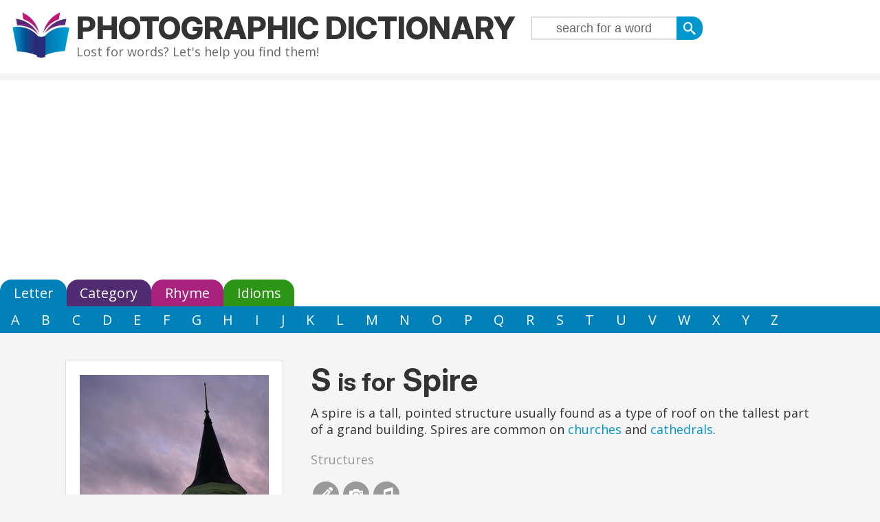

--- FILE ---
content_type: text/html; charset=UTF-8
request_url: https://photographicdictionary.com/s/spire
body_size: 3110
content:
<!DOCTYPE HTML>
<html>
<head>
	<title>S is for Spire</title>
	<meta http-equiv="Content-Type" content="text/html; charset=utf-8">	
	<meta name="description" content="S is for Spire">
	<meta name="keywords" content="dictionary, encyclopedia, kids, ESL, educational, learn english, children, , spireS is for Spire">
	<meta name="viewport" content="width = device-width, initial-scale = 1.0, target-densitydpi = device-dpi">  
	<meta property="og:title" content="S is for Spire">
        <meta property="og:description" content="Lost for words? The Photographic Dictionary will help you find them.">
        <link rel="preconnect" href="https://fonts.googleapis.com">	
        <link rel="preconnect" href="https://fonts.gstatic.com" crossorigin>
        <link href="https://fonts.googleapis.com/css2?family=Inter:ital,opsz,wght@0,14..32,100..900;1,14..32,100..900&family=Open+Sans:ital,wght@0,300..800;1,300..800&display=swap" rel="stylesheet">
	<link rel="stylesheet" type="text/css" href="/style/navigation.css">
	<link rel="stylesheet" type="text/css" href="/style/style.css">
	<link rel="apple-touch-icon" sizes="180x180" href="/apple-touch-icon.png">
	<link rel="icon" type="image/png" sizes="32x32" href="/favicon-32x32.png">
	<link rel="icon" type="image/png" sizes="16x16" href="/favicon-16x16.png">
	<link rel="manifest" href="/site.webmanifest">
	<!-- Google Tag Manager -->
	<script>(function(w,d,s,l,i){w[l]=w[l]||[];w[l].push({'gtm.start':new Date().getTime(),event:'gtm.js'});var f=d.getElementsByTagName(s)[0],j=d.createElement(s),dl=l!='dataLayer'?'&l='+l:'';j.async=true;j.src='https://www.googletagmanager.com/gtm.js?id='+i+dl;f.parentNode.insertBefore(j,f);})(window,document,'script','dataLayer','GTM-P4VW5MCG');</script>
	<!-- End Google Tag Manager -->  
	<script async src="https://pagead2.googlesyndication.com/pagead/js/adsbygoogle.js?client=ca-pub-0062762197282708"
     crossorigin="anonymous"></script>

</head>
<body class="wordpage">
<!-- Google Tag Manager (noscript) -->
<noscript><iframe src="https://www.googletagmanager.com/ns.html?id=GTM-P4VW5MCG"
height="0" width="0" style="display:none;visibility:hidden"></iframe></noscript>
<!-- End Google Tag Manager (noscript) -->

<div id="header">
	<a href="/" title="Home" rel="home" id="logo"><img src="/images/photo-logo.png" alt="Home"></a>
<div id="name-and-slogan">
	<div id="site-name"><a href="/" title="Home" rel="home">Photographic Dictionary</a>
  <span class="slogan">Lost for words? Let's help you find them!</span>
	</div>
  <div id="headernav">
		<div class="searchform-wrapper"><form action="/search"><input type="submit" value="&#xe606;" id="searchsubmit"><input size="30" name="search" id="searchbox" value="search for a word"></form></div>  </div>
 </div><!-- /#name-and-slogan -->
</div>
<div id="mainmenu-outer">
	<ul id="navigationmenu">
<li><a id="letteropen" class="topmenu" href="/letter">Letter</a></li>
<li><a id="catopen" class="topmenu" href="/category">Category</a></li>
<li><a id="rhymeopen" class="topmenu" href="/rhyme">Rhyme</a></li>
<li><a id="idiomopen" class="topmenu" href="/idioms">Idioms</a></li>
</ul>
<ul id="lettercontent">
  <li><a href="/a" title="Words that start with A">A</a></li>
  <li><a href="/b" title="Words that start with B">B</a></li>
  <li><a href="/c" title="Words that start with C">C</a></li>
  <li><a href="/d" title="Words that start with D">D</a></li>
  <li><a href="/e" title="Words that start with E">E</a></li>
  <li><a href="/f" title="Words that start with F">F</a></li>
  <li><a href="/g" title="Words that start with G">G</a></li>
  <li><a href="/h" title="Words that start with H">H</a></li>
  <li><a href="/i" title="Words that start with I">I</a></li>
  <li><a href="/j" title="Words that start with J">J</a></li>
  <li><a href="/k" title="Words that start with K">K</a></li>
  <li><a href="/l" title="Words that start with L">L</a></li>
  <li><a href="/m" title="Words that start with M">M</a></li>
  <li><a href="/n" title="Words that start with N">N</a></li>
  <li><a href="/o" title="Words that start with O">O</a></li>
  <li><a href="/p" title="Words that start with P">P</a></li>
  <li><a href="/q" title="Words that start with Q">Q</a></li>
  <li><a href="/r" title="Words that start with R">R</a></li>
  <li><a href="/s" title="Words that start with S">S</a></li>
  <li><a href="/t" title="Words that start with T">T</a></li>
  <li><a href="/u" title="Words that start with U">U</a></li>
  <li><a href="/v" title="Words that start with V">V</a></li>
  <li><a href="/w" title="Words that start with W">W</a></li>
  <li><a href="/x" title="Words that start with X">X</a></li>
  <li><a href="/y" title="Words that start with Y">Y</a></li>
  <li><a href="/z" title="Words that start with Z">Z</a></li>
</ul>
<ul id="catcontent">
<li class="parent"><a class="catlink parent" href="/animals">Animals</a></li>
<li class="parent"><a class="catlink parent" href="/plants">Plants</a></li>
<li class="parent"><a class="catlink parent" href="/food">Food</a></li>
<li class="parent"><a class="catlink parent" href="/people">People</a></li>
<li class="parent"><a class="catlink parent" href="/nature">World</a></li>
<li class="parent"><a class="catlink parent" href="/lingual">Words</a></li>
<li class="parent"><a class="catlink parent" href="/life">Life</a></li>
<li class="parent"><a class="catlink parent" href="/measures">Measures</a></li>
<li class="parent"><a class="catlink parent" href="/general">General</a></li>
<li class="parent"><a class="catlink parent" href="/other">Other</a></li>
</ul><ul id="rhymecontent">
<li><a href="/rhyme/ay">A</a></li>
<li><a href="/rhyme/ee">E</a></li>
<li><a href="/rhyme/eye">I</a></li>
<li><a href="/rhyme/o">O</a></li>
<li><a href="/rhyme/ooh">U</a></li>
<li><a href="/rhyme/b">B</a></li>
<li><a href="/rhyme/ch">CH</a></li>
<li><a href="/rhyme/d">D</a></li>
<li><a href="/rhyme/f">F</a></li>
<li><a href="/rhyme/g">G</a></li>
<li><a href="/rhyme/k">K</a></li>
<li><a href="/rhyme/l">L</a></li>
<li><a href="/rhyme/m">M</a></li>
<li><a href="/rhyme/n">N</a></li>
<li><a href="/rhyme/p">P</a></li>
<li><a href="/rhyme/r">R</a></li>
<li><a href="/rhyme/s">S</a></li>
<li><a href="/rhyme/sh">SH</a></li>
<li><a href="/rhyme/st">ST</a></li>
<li><a href="/rhyme/t">T</a></li>
<li><a href="/rhyme/th">TH</a></li>
<li><a href="/rhyme/vxw">VXW</a></li>
<li><a href="/rhyme/oy">Y</a></li>
<li><a href="/rhyme/z">Z</a></li>
</ul><ul id="idiomcontent">
  <li><a href="/idioms/a" title="Idioms that start with A">A</a></li>
  <li><a href="/idioms/b" title="Idioms that start with B">B</a></li>
  <li><a href="/idioms/c" title="Idioms that start with C">C</a></li>
  <li><a href="/idioms/d" title="Idioms that start with D">D</a></li>
  <li><a href="/idioms/e" title="Idioms that start with E">E</a></li>
  <li><a href="/idioms/f" title="Idioms that start with F">F</a></li>
  <li><a href="/idioms/g" title="Idioms that start with G">G</a></li>
  <li><a href="/idioms/h" title="Idioms that start with H">H</a></li>
  <li><a href="/idioms/i" title="Idioms that start with I">I</a></li>
  <li><a href="/idioms/j" title="Idioms that start with J">J</a></li>
  <li><a href="/idioms/k" title="Idioms that start with K">K</a></li>
  <li><a href="/idioms/l" title="Idioms that start with L">L</a></li>
  <li><a href="/idioms/m" title="Idioms that start with M">M</a></li>
  <li><a href="/idioms/n" title="Idioms that start with N">N</a></li>
  <li><a href="/idioms/o" title="Idioms that start with O">O</a></li>
  <li><a href="/idioms/p" title="Idioms that start with P">P</a></li>
  <li><a href="/idioms/q" title="Idioms that start with Q">Q</a></li>
  <li><a href="/idioms/r" title="Idioms that start with R">R</a></li>
  <li><a href="/idioms/s" title="Idioms that start with S">S</a></li>
  <li><a href="/idioms/t" title="Idioms that start with T">T</a></li>
  <li><a href="/idioms/u" title="Idioms that start with U">U</a></li>
  <li><a href="/idioms/v" title="Idioms that start with V">V</a></li>
  <li><a href="/idioms/w" title="Idioms that start with W">W</a></li>
  <li><a href="/idioms/x" title="Idioms that start with X">X</a></li>
  <li><a href="/idioms/y" title="Idioms that start with Y">Y</a></li>
  <li><a href="/idioms/z" title="Idioms that start with Z">Z</a></li>
</ul>
</div>
<div id="wrapper" class="clearfix">
<?-- ?php if ($noad) { print file_get_contents("headerleaderboard.html");} --?>

<div id="workspace">
	<div id="content"><div itemscope itemtype="http://schema.org/Thing" class="word full"><div class="photo"><div class="img-border pd-legacy"><img src="/sites/photographicdictionary.com/files/photos/s/spire.jpg" alt="Photo of a spire."></div><div class="license"><a href="http://www.flickr.com/photos/fleur-design/427604291/" target="_blank">The Pug Father</a> / <a href="http://creativecommons.org/licenses/by-sa/3.0/">CC BY-SA</a></div></div><div class="title"><h1><span class="letter"><a href="/s">S</a></span><span class="isfor">is for</span><span class="wordtitle" itemprop="name">Spire</span></h1 ></div><div class="contentinner">A spire is a tall, pointed structure usually found as a type of roof on the tallest part of a grand building. Spires are common on <a href="/c/church">churches</a> and <a href="/c/cathedral">cathedrals</a>.</div><div class="categories"><a href="/structures">Structures</a></div><div class="domore"><ul><li class="doedit"><a rel="nofollow" href="https://members.photographicdictionary.com/modtext/new?word_id=1550" class="enabled colorboxwideiframe">&#xe601;</a></li><li class="dophoto"><a id="editphoto" class="enabled" data="1550">&#xe602;</a></li><li class="dorhyme"><a href="/rhyme/r/ire">&#xe60d;</a></li></ul></div></div><div id="editword"></div></div></div>
<div id="base"><div class="exwrapper"><div class="borderwrapper"><h2>Spire rhymes with ...</h2></div><a href="/e/empire">Empire</a>, <a href="/v/via">Via</a>, <a href="/r/razor-wire">Razor wire</a>, <a href="/q/quagmire">Quagmire</a>, <a href="/t/tire">Tire</a>, <a href="/a/aquire">Aquire</a> ... <a href="/rhyme/r/ire">see all</a></div></div></div>

<div id="footer-outer">
	<div id="footer">
	  <a href="/search" style="font-family: icomoon;">&#xe606;</a> |
  <a href="/" style="font-family: icomoon;">&#xe600;</a> |
  <a href="/letter">Letter</a> |
  <a href="/category">Category</a> |
  <a href="/rhyme">Rhyme</a> |
  <a href="/idioms">Idioms</a>
<div id="subfooter">
  <a href="/content/about">About</a> |
  <a href="/contact">Contact</a> |
  <a href="/content/copyright">Copyright</a> |
  Website by <a href="http://armadillosandwich.com" target="_blank" rel="nofollow">Armadillo Sandwich</a>
</div>
	</div>
</div>
<script type="text/javascript" src="https://ajax.googleapis.com/ajax/libs/jquery/1.8.2/jquery.min.js"></script>
<script type="text/javascript" src="/scripts/searchclear.js"></script>
<script type="text/javascript" src="/scripts/jquery.colorbox-min.js"></script>
	</body>
</html>


--- FILE ---
content_type: text/html; charset=utf-8
request_url: https://www.google.com/recaptcha/api2/aframe
body_size: 266
content:
<!DOCTYPE HTML><html><head><meta http-equiv="content-type" content="text/html; charset=UTF-8"></head><body><script nonce="ssRkG0lM-Ad0_vQ0EH8gHA">/** Anti-fraud and anti-abuse applications only. See google.com/recaptcha */ try{var clients={'sodar':'https://pagead2.googlesyndication.com/pagead/sodar?'};window.addEventListener("message",function(a){try{if(a.source===window.parent){var b=JSON.parse(a.data);var c=clients[b['id']];if(c){var d=document.createElement('img');d.src=c+b['params']+'&rc='+(localStorage.getItem("rc::a")?sessionStorage.getItem("rc::b"):"");window.document.body.appendChild(d);sessionStorage.setItem("rc::e",parseInt(sessionStorage.getItem("rc::e")||0)+1);localStorage.setItem("rc::h",'1769091732111');}}}catch(b){}});window.parent.postMessage("_grecaptcha_ready", "*");}catch(b){}</script></body></html>

--- FILE ---
content_type: text/css
request_url: https://photographicdictionary.com/style/style.css
body_size: 3972
content:
@font-face {
  font-family: 'icomoon';
  src:url('/style/fonts/icomoon.eot');
  src:url('/style/fonts/icomoon.eot?#iefix') format('embedded-opentype'),
      url('/style/fonts/icomoon.woff') format('woff'),
      url('/style/fonts/icomoon.ttf') format('truetype'),
      url('/style/fonts/icomoon.svg#icomoon') format('svg');
  font-weight: normal;
  font-style: normal;
}
body{
  font-family: 'Open Sans', sans-serif;
  font-size: 18px;
  padding: 0;
  margin: 0;
  color: #333;
  background-color: whitesmoke;
}
body.idioms {
  background-color: gainsboro;
}
#wrapper{
  margin-left: auto;
  margin-right: auto;
  max-width: 1170px;
  display: block;
  background-color: whitesmoke;
}
#logo {
  float: left;
  margin-right: 10px;
  padding: 0;
}
@media all and (max-width: 640px){
  #site-name{
    float: none !important;
  }
  #headernav{
    margin: 5px auto !important;
    float: none !important;
  }
  
  #logo{
    margin: 0 auto;
    float: none;
    display: block;
    width: 75px;
  }
}
@media all and (max-width: 320px){
  .pager-first, .pager-last{
    display: none;
  }
}
#logo img{
  height: 66px;
  width: auto;
}
#header a img:hover{
  box-shadow: none;
}
/********** Front page specifics **************/
.front .catimage{
  width: 33.333%;
  padding-top: 30px;
}
.front h3{
  font-size: 1.8em;
}
@media all and (max-width: 768px){
  .front .catimage{
    width: 100%;
  }
}
/**************** header/menu ***********/
#mainmenu-outer{
  background-color: white;
}
#header {
  background-color: white;
  padding: 1em;
  overflow: hidden;
  position: relative;
}
@media all and (max-width: 640px){
  #header{
    text-align: center;
    padding-bottom: 0;
  }
}
#headerinner{
  max-width: 1170px;
  margin: 0 auto;
  padding: 2px;
}
.front a#letteropen.topmenu::after{
  border-color: #1c98cc;
  box-shadow: -5px 5px 0 #1c98cc;
}
.front #lettercontent,
.front #letteropen{
  background-color: #1c98cc;
}
h1#site-name, div#site-name{
  float: left;
}
#site-name a:link, #site-name a:visited {
  color: #333;
}
#site-name a{
  margin: 0;
  font-size: 2.5em;
  line-height: 1em;
  font-weight: bold;
  font-family: 'Inter', sans-serif;
  font-weight: 800;
  text-transform: uppercase;
}
#site-name a:hover {
	text-decoration: none;
}
#site-name .slogan{
  line-height: 24px;
  color: #666;
  font-weight: normal;
  display: block;
}
#site-name .slogan a:link, #site-name .slogan a:visited{
  color: #666;
}
#site-name .slogan a:hover{
  color: #333;
  text-decoration: none;
}
#contentheader{
  padding: 20px;
  text-align: center;
  /*background-color: white;*/
}

a:link, a:visited{
  text-decoration:none;
  color: #0097ce;
}
a:hover{
  color: #282c78;
  text-decoration: underline;
}
h1,h2,h3,h4,h5,h6{
  font-family: 'Inter', sans-serif;
  font-weight: bold;
}
h1{
  font-size: 2.5em;
  margin: 0.2em 0;
  text-align: center;
}
h2{
  font-size: 2.5em;
}
.borderwrapper{
  border-bottom: 1px solid gainsboro;
  text-align: center;
}
.borderwrapper h2{
  font-size: 3em;
  margin: 0.5em 0;
}
.borderwrapper a{
  color: #333;
}
.adwrapper{
  text-align: center;
  margin: 30px 0;
}
.exwrapper{
  text-align: center;
  padding: 0 10px 20px 10px;
}
.exwrapper .borderwrapper{
  margin-bottom: 20px;
}
.exwrapper .borderwrapper h2{
  font-size: 2em;
  margin-bottom: 10px;
}
.addcontent{
  text-align: center;
  border-top: 1px solid gainsboro;
  padding-top: 15px;
}
/*********** Plain pages ******************/
.info {
  padding: 1em;
}
/**************** Popular block ************/
.purpletitle {
  padding: 0.5em 2em;
  font-size: 1.3em;
  color: white;
  text-align: left;
  background-color: #4f2f71;
}
.purpletitle h3 {
  font-size: 2em;
  margin: 0.5em 0;
}
.popimagelist {
  display: grid;
  grid-template-columns: repeat(auto-fit, 25%);
  margin-bottom: 60px;
}
@media (max-width: 640px) {
  .popimagelist {
    grid-template-columns: repeat(auto-fit, 50%);
    margin-bottom: 0;
  }
}
.popimage {
  display: flex;
  position: relative;
}
.popimage img {
  width: 100%;
  height: auto;
}
.popimage .overlay {
  position: absolute;
  left: 0;
  right: 0;
  bottom: 0;
}
.popimage .overlay a {
  color: white;
  display: inline-block;
  padding: 1em;
}

/*************** Footer ****************/
#footer-outer {
  width: 100%;
  background-color: #333;
}
#footer {
  padding: 2em 2em;
  overflow: hidden;
  display: block;
  color: white;
  font-size: 1.1em;
}
#footer a{
  color: #fefefe;
}
#footer a:hover{
  color: white;
}
#subfooter{
  margin-top: 1em;
  font-size: 0.8em;
}
#subfooter img{
  margin-top: 3px;
}
/*********************************** forms & buttons ****************************/
.searchform-wrapper{
  display: inline-block;
}
.searchform-wrapper input{
  border: none;
  padding: 2px 0;
  text-align: center;
  color: #666;
  margin: 0;
  float: right;
  margin-left: 2px;
}
#rhymesearchbox,
#searchbox,
#searchbox1{
  height: 26px;
  font-size: 1em;
  border: 2px solid gainsboro;
  width: 210px;
  border-right: none;
}

.searchform-wrapper input[type="submit"]{
  margin: 0;
  height: 34px;
  width: 38px;
  color: #fff;
  float: right;
  text-align: center;
  font-family: 'icomoon';
  border-radius: 0 15px 15px 0;
}

button:hover,
input[type="submit"]:hover,
#searchform .searchsubmit input:hover{
  background-color: #003a61;
  color: gainsboro;
}
.formwrapper{
  clear: both;
  padding: 0 20px 0 0;
  margin-bottom: 10px;
}
button,
input[type="submit"]{
  height: 30px;
  background: #0097ce;
  color: white;
  font-size: 100%;
  border: none;
  margin: 5px 10px 0 0;
  padding: 5px 10px;
  -webkit-appearance: none;
  -webkit-border-radius: 20px;
  -webkit-border-radius: 20px;
  -moz-border-radius-: 20px;
}
.pdbutton a{
  color: white;
}
a.pdbutton,
.pdbutton{
  padding: 5px 10px;
  margin: 5px 10px 0 0;
  background-color: #0097ce;
  color: white;
  -webkit-border-radius: 20px;
  -webkit-border-radius: 20px;
  -moz-border-radius-: 20px;
}
.rhyme .pdbutton{
  background-color: #be237a;
}
.category .pdbutton{
  background-color: #654686;
}
.pdbutton a:hover{
  color: gainsboro;
  text-decoration: none;
}
.pdbutton:hover{
  background-color: #003a61;
  text-decoration: none;
  color: gainsboro;
}
.bluebutton a,
.pinkbutton a,
.purplebutton a{
  color: white;
}
.bluebutton a,
.pinkbutton a,
.purplebutton a{
  display: block;
  width: 280px;
  padding: 30px 20px;
  text-align: center;
  margin: 40px auto;
  -webkit-border-radius: 20px;
  -webkit-border-radius: 20px;
  -moz-border-radius-: 20px;
  font-size: 1.5em;
}
.bluebutton a{
  background-color: #2a99ca;
}
.bluebutton a:hover{
  background-color: #1681b6;
}
.pinkbutton a{
  background-color: #be237a;
}
.pinkbutton a:hover{
  background-color: #a4297b;
}
.purplebutton a{
  background-color: #654686;
}
.purplebutton a:hover{
  background-color: #4f2f70;
}/********************************** Forms ********************************/
#editform{
  padding: 15px;
}
#editform textarea{
  width: 100%;
  margin: 10px 0;
  padding: 0;
  height: 100px;
}
.error{
  border: 1px solid darkorange;
  background-color: orange;
  margin: 10px;
  clear: both;
  padding: 10px;
}
.message{
  border: 1px solid green;
  background-color: lightgreen;
  margin: 10px;
  clear: both;
  padding: 10px;
}
#url{
  display: none;
}
.uploadleft, .uploadright{
  width: 50%;
  float: left;
}
#content .searchform-wrapper form{
  width: 250px;
  margin-left: auto;
  margin-right: auto;
}

.centered{
  text-align: center;
}
.cropzone{
  padding: 10px;
  position: relative;
}
.croppreview{
  width: 300px;
  float: right;
}
.jcrop-keymgr{
  top: 0;
}
span.label{
  display: block;
  font-weight: bold;
}
label{
  color: #666;
}
#mc_embed_signup label{
  text-align: left;
}
#mc_embed_signup .indicates-required{
  font-size: 70%;
  margin-bottom: 10px;
}
#workspace form{
  padding: 10px;
}
#workspace input[type="email"],
#workspace input[type="select"],
#workspace input[type="text"],
#workspace textarea,
#workspace select{
  width: 100%;
  font-size: 16px;
}
#workspace input[type='radio']{
  margin-right: 10px;
}
/*********************************** Popup ***********************************/
#colorbox{
  background-color: white;
  border: 1px solid #ddd;
  padding: 15px 15px 50px 15px;
  box-shadow: 5px 5px 5px rgba(0,0,0,0.4);
  z-index: 500;
}
#cboxOverlay{
  background-color: black;
  position: fixed;
  left: 0;
  top: 0;
  width: 100%;
  height: 100%;
  z-index: 60;
}
#cboxClose{
  float: right;
  margin-right: 5px;
}
iframe.cboxIframe{
  width: 100%;
  height: 100%;
}
/*********************************** Share buttons ****************************/
.domore{
  overflow: hidden;
}
.domore ul{
  overflow: hidden;
  margin: 0;
  padding: 0;
}
a.share ul li a,
.domore ul li a{
  display: block;
  height: 30px;
  width: 30px;
  color: white;
  background-color: #999;
  border-radius: 20px;
  padding: 4px;
  text-align: center;
  line-height: 28px;
  font-size: 20px;
  font-family: 'icomoon';
}
.domore ul li a.disabled{
  background-color: gainsboro;
}
.rhyme .domore ul li a{
  background-color: #c2177a;
}
.category .domore ul li a{
  background-color: #674388;
}
.dorhyme{
  margin-right: 0;
}
#headernav{
  float: left;
  margin: 6px 0 0 20px;
}
.share li,
.domore li{
  list-style-image: none;
  list-style-type: none;
  float: left;
  margin: 0 3px;
}
.searchcategories{
  padding: 0 20px;
  text-align: center;
}
/************************************** Words *******************************/
.word.full{
  overflow: hidden;
  padding: 20px;
  margin: 20px;
}
.word.full.even{
  padding: 0 20px;
}
.word.full p{
  white-space: pre-wrap;
}
.isfor{
  font-size: 0.8em;
  padding: 5px 10px 0 10px;
}
.word .title h2{
  margin-top: 0;
}
.word .title h2 a{
  color: #333;
}
.word .title h1{
  text-align: left;
  margin-top: 0;
}
.word .title h1 a{
  color: #333;
}
.contentinner{
    white-space: pre-wrap;
}
@media all and (max-width: 640px){
  .word.full{
    margin: 0 auto;
    padding-left: 0px !important;
    padding-right: 0px !important;
  }
  .word.full .title h2,
  .word.full .title h1{
    text-align: center;
  }
  .contentinner{
    padding: 0 20px;
  }
  .categories, .sciname {
    text-align: center;
  }
  .word.full{
    margin-bottom: 20px !important;
  }
  .domore{
    text-align: center;
  }
  .domore li{
    float: none;
    display: inline-block;
  }
}
.categories,.sciname {
  margin: 20px 0px;
  color: #999;
}
.categories a, .categories a:visited{
  border-bottom: none;
  color: #999;
}
.categories a:hover{
  color: #0097ce;
  text-decoration: underline;
}
.odd{
  background-color: white;
  padding: 20px 0;
  border: 1px solid gainsboro;
}
.listrow {
  display: grid;
  align-items: start;
}
/* Grid listing for new layout */
.listgrid {
  display: grid;
}
.listrow.full,
.listrow.odd {
  grid-template-columns: 2fr 3fr;
  border: none;
  padding: 0;
}
.listrow.even {
  grid-template-columns: 3fr 2fr;
  padding: 0;
}
.listrow.even .listrow-txt {
  order: 1;
}
.listrow.even .listrow-img {
  order: 2;
}
.listrow.full .listrow-txt {
  padding-top: 0;
}
.listrow.full {
  background-color: white;
}
.listrow-txt {
  position: relative;
  padding: 1em 1.5em;
  height: calc(100% - 2em);
}
.listrow-txt .example {
  color: #555;
  font-style: italic;
}
.listrow-img {
  line-height: 0;
}
.listrow-img img {
  width: 100%;
  height: auto;
}
.listrow-txt .license {
  position: absolute;
  line-height: 1.2em;
  left: 10px;
  bottom: 10px;
  color: #bbb;
}
.listrow-txt .license a:visited,
.listrow-txt .license a {
  color: #bbb;
}
.listrow-txt .license a:hover {
  color: #666;
}

/* Mobile: stack */
@media (max-width: 768px) {
  .listrow.even, .listrow.odd, .listrow.full {
    grid-template-columns: 1fr;
  }
  .listrow.even .listrow-txt {
    order: 2;
  }
  .listrow.even .listrow-img {
    order: 1;
  }
}

.odd h2, .even h2{
  margin: 0;
}
.odd h2 a, .even h2 a{
  color: #333;
}
.odd .pdbutton, .even .pdbutton{
  float: right;
  font-size: 4em;
  padding: 5px 30px 15px 30px;
  margin-right: 20px;
}
/************************************** Photo *******************************/
.word.full .photo{
  background-color: white;
  border: 1px solid gainsboro;
  padding: 20px 20px 15px 20px;
  float: left;
  margin-right: 40px;
}
.word.full.odd .photo{
  background-color: whitesmoke;
}

@media all and (max-width: 640px){
  .word.full .photo{
    float: none;
    margin: 10px auto;
  }
  .word.full .emptyphoto{
    float: none;
    margin: 10px auto;
  }
}
.emptyphoto{
  background-color: whitesmoke;
  border: 1px solid gainsboro;
  width: 273px;
  height: 273px;
  clear: both;
  margin-right: 40px;
} 
.full .emptyphoto{
  float: left;
  clear: none;
  margin-bottom: 10px;
}
.photo{
  width: 275px;
}
.photo .img-border {
  height:275px;
  width:275px;
  overflow: hidden;
  position: relative;
}
.pd-new img {
  width: 100%;
  height: auto;
}
.license {
  margin-top: 5px;
}
.license a,
.license a:visited {
  color: #999;
  font-size: 0.9em;
}

.license a:hover {
  color: #666;
}
/*************************** New grid layout *******************************/
.wordgrid {
  display: grid;
  grid-template-columns: repeat(auto-fit, minmax(320px, 1fr));
  width: 100%;
}
.notfound .photogrid {
  line-height: 0;
}
.notfound .contentgrid {
  background-color: white;
}
.contentgrid {
  padding: 1em;
}
.photogrid img {
  width: 100%;
  height: auto;
}
.lettergrid {
  display: grid;
  grid-template-columns: repeat(auto-fit, minmax(160px, 1fr));
  width: 100%;
  margin-bottom: 60px;
}
@media all and (max-width: 640px) {
  .lettergrid {
    margin-bottom: 0;
  }
}

.letterbox {
  display: flex;
  align-items: center;
  justify-content: center;
  min-height: 180px;
  font-size: clamp(64px, 10vw, 140px);
  font-weight: 700;
  text-transform: uppercase;
  text-decoration: none;
  transition:
    transform 120ms ease,
    box-shadow 120ms ease,
    filter 120ms ease;
}

.letterbox:hover,
.letterbox:focus-visible {
  filter: brightness(0.92);
  box-shadow: 0 6px 16px rgba(0,0,0,0.18);
}

.blue   { background: #0585BA; }
.purple { background: #64317B; }
.magenta{ background: #B7287E; }
.green  { background: #4CAF50; }
.grey   { background: #AAA; }

.letterbox a {
  color: white;
  padding: 0 30px;
}
.letterbox a:hover {
  text-decoration: none;
  transform: translateY(-3px);
}
/************************************** Icons *******************************/
.subtermswrapper{
  text-align: center;
  margin: 20px 0;
}
#subterms{
  text-align: center;
}
.catimage {
  display: inline-block;
  width: 120px;
  vertical-align: top;
  font-size: 12px;
  text-align: center;
  padding: 10px 0;
  line-height: 1em;
}
.catimage a{
  display: block;
  color: #333;
  padding: 2px 0;
}
.catimage img{
  margin-left: auto;
  margin-right: auto;
  float: none;
  margin-bottom: 2px;
}
.triggersearch #content .active li img,
.triggersearch #content li img,
.catimage a img,
#contentheader a img,
#subterms a img{
  border-radius: 50px;
  -webkit-border-radius: 50px;
  -moz-border-radius: 50px;
  background-color: white;
  padding: 4px;
  /*border: 1px solid gainsboro;*/
  box-shadow: 3px 3px 3px rgba(0,0,0,0.3);

}
.triggersearch #content .active img{
  background-color: #c2177a;
}
.triggersearch #content img:hover,
.catimage a img:hover,
#contentheader a img:hover,
#subterms a img:hover{
  /*border: 1px solid #999;*/
  box-shadow: 3px 3px 3px rgba(0,0,0,0.5);

}
/****************************** Pager *******************************/
ul.pager{
  margin: 0px;
}
#pager-1,
#pager-2
{
  text-align: center;
  height: 40px;
  padding: 10px 0;
}

ul.pager{
  list-style-type: none;
  list-style-image: none;
  display: inline-block;
  margin: 0;
  padding: 0;
}
ul.pager li{
  float: left;
  margin: 0 6px;
}
@media all and (max-width: 640px){
  ul.pager li{
    margin: 0 3px;
  }
}

.pager a,
.pager .pager-ellipsis,
.pager-current{
  -webkit-border-radius: 20px;
  -moz-border-radius: 20px;
  border-radius: 20px;
  padding: 4px;
  margin: 0px;
  color: white;
  background-color: #999;
  display: block;
  width: 30px;
  height: 30px;
  line-height: 30px;
  vertical-align: middle;
  text-align: center;
}
.pager a:hover{
  background-color: #003a61;
  text-decoration: none;
}

.pager-current{
  font-weight: bold;
  color: #fff;
  background-color: #0097ce;
}
.rhyme .pager a,
.rhyme .pager .pager-ellipsis{
  background-color: #c2177a;
}
.category .pager a,
.category .pager .pager-ellipsis{
  background-color: #674388;
}
/* Advanced pager stuff */
ul.pager-start-1 li.pager-item-left-ellipsis,
ul.pager-start-2 li.pager-item-left-ellipsis,
ul.pager-start-3 li.pager-item-left-ellipsis
{
  display: none;
}

ul.pager-end-0 li.pager-item-right-ellipsis,
ul.pager-end-1 li.pager-item-right-ellipsis,
ul.pager-end-2 li.pager-item-right-ellipsis
{
  display: none;
}


--- FILE ---
content_type: text/javascript
request_url: https://photographicdictionary.com/scripts/searchclear.js
body_size: 1493
content:
jQuery(function($){
  /* Adds colorbox */
  $('.colorboxiframe').colorbox({iframe:true, innerWidth: 320, fastIframe:false, scrolling:false, onComplete : function() { 
      $(this).colorbox.resize({
            innerWidth: 320,
            innerHeight: 500,
            //innerHeight: innerHeight,
        }); 
  }  });
  $('.colorboxwideiframe').colorbox({iframe:true, fastIframe:false, scrolling:false, onComplete : function() { 
      console.log($('cboxIframe').contents());
      $(this).colorbox.resize({
            innerWidth: 480,
            innerHeight: 500,
            //innerHeight: innerHeight,
        }); 
  }  });
  // all the other boring iframes
  $('.colorbox').colorbox();

	/* Blanks the search boxes on click */
	$("#searchbox").focus(function() {
		$("#searchbox").val('');
		});
	$("#searchbox1").focus(function() {
		$("#searchbox1").val('');
		});
	$("#rhymesearchbox").focus(function() {
		$("#rhymesearchbox").val('');
		});

	// google tracking of the search buttons
	$("#searchsubmit").click(function(){
		_gaq.push(['_trackEvent', 'Search', 'Topbox', $("#searchbox").val()]);
	});
	$("#searchsubmit1").click(function(){
		_gaq.push(['_trackEvent', 'Search', 'Contentbox', $("#searchbox1").val()]);
	});
	$("#rhymesearchsubmit").click(function(){
		_gaq.push(['_trackEvent', 'Search', 'Rhymes', $("#rhymesearchbox").val()]);
	});
	// Get five blank words ajax button
	$("#blankwordsbutton").click(function(){
		$.ajax({
   		url: '../ajax/blankwords.php',
    	success: function(data, status) {
        $('#blankwords').html(data);
    	},
    	error: function(xhr, desc, err) {
      	$('#blankwords').html("Failed to load blank words");
    	}
  	}); // end ajax call
	});
	// Get five words without photos ajax button
	$("#blankwordsphotosbutton").click(function(){
		$.ajax({
   		url: '../ajax/blankwordsphotos.php',
    	success: function(data, status) {
        $('#blankwordsphotos').html(data);
    	},
    	error: function(xhr, desc, err) {
      	$('#blankwordsphotos').html("Failed to load blank words");
    	}
  	}); // end ajax call
	});
	// Add a photo ajax button
	$("#editphoto").click(function(){
		if ($(this).hasClass('enabled')){
			$(this).addClass('disabled');
			$("#editbutton").removeClass('disabled');
			$("#editbutton").addClass('enabled');
			$("#editvideo").removeClass('disabled');
			$("#editvideo").addClass('enabled');
			$(this).removeClass('enabled');
			$.ajax({
     		url: '/ajax/editphoto.php',
      	type: 'post',
      	data: {'id': $(this).attr("data")},
      	success: function(data, status) {
          $('#editword').html(data);
      	},
      	error: function(xhr, desc, err) {
        	$('#editword').html("Failed to load photo edit form");
      	}
    	}); // end ajax call
		}
	});
	// Submit of edit photo upload
	$(document).on("submit","#photouploadform",function(e){
		e.preventDefault();

		var id = $("#editid").val();
		var author = $("#editauthor").val();
		var url = $("#editurl").val();
		var description = $("#editdescription").val();
		var file = $("#photo")[0].files;
		if ((id == '') || (author == '') || (url == '') || (description == '') || (file.length == 0)){
			alert("Please fill in the whole form to continue.");
		}
		else{
  		$('#photocrop').html('Uploading ...');
			// Create a new FormData object.
			var formData = new FormData();
  		// Add the file to the request.
			formData.append('photo', file[0]);
			// Set up the request.
	    $.ajax({
       	url: "/ajax/photoupload.php",
       	type: "POST",
       	data: formData,
       	processData: false,
       	contentType: false,
       	success: function(response, status) {
       		// displays the crop form
       		$('#editphotoupload').hide();
        	$('#photocrop').html(response);
       	},
       	error: function(jqXHR, textStatus, errorMessage) {
      		$('#photocrop').html("Failed to load photo");
       }
    	});
		}
	});
	// Submit of photo crop
	$(document).on("click","#finalimagecrop",function(e){
		e.preventDefault();
		var id = $("#editid").val();
		var width = $("#new_width").val();
		var height = $("#new_height").val();
		var left = $("#margin_left").val();
		var top = $("#margin_top").val();
		var author = $("#editauthor").val();
		var license = $("#editlicense").val();
		var url = $("#editurl").val();
		var name = $("#imagefilename").val();
		var description = $("#editdescription").val();
		if (id == '' || width == '' || height == '' || left == '' || top == '' || author == '' || license == '' || url == '' || description == '' || name == ''){
			alert("Cannot submit a blank form.");
		}
		else{
			$.ajax({
	   		url: '/ajax/submitphoto.php',
	    	type: 'post',
	    	data: {'id': id, 'width': width, 'height': height, 'left': left, 'top': top, 'author': author, 'license': license, 'url': url, 'description': description, 'name': name},
	    	success: function(data, status) {
	        $('#editword').html(data);
	    	},
	    	error: function(xhr, desc, err) {
	      	$('#editword').html("Failed to save changes");
	    	}
	  	}); // end ajax call
		}
	});
});
